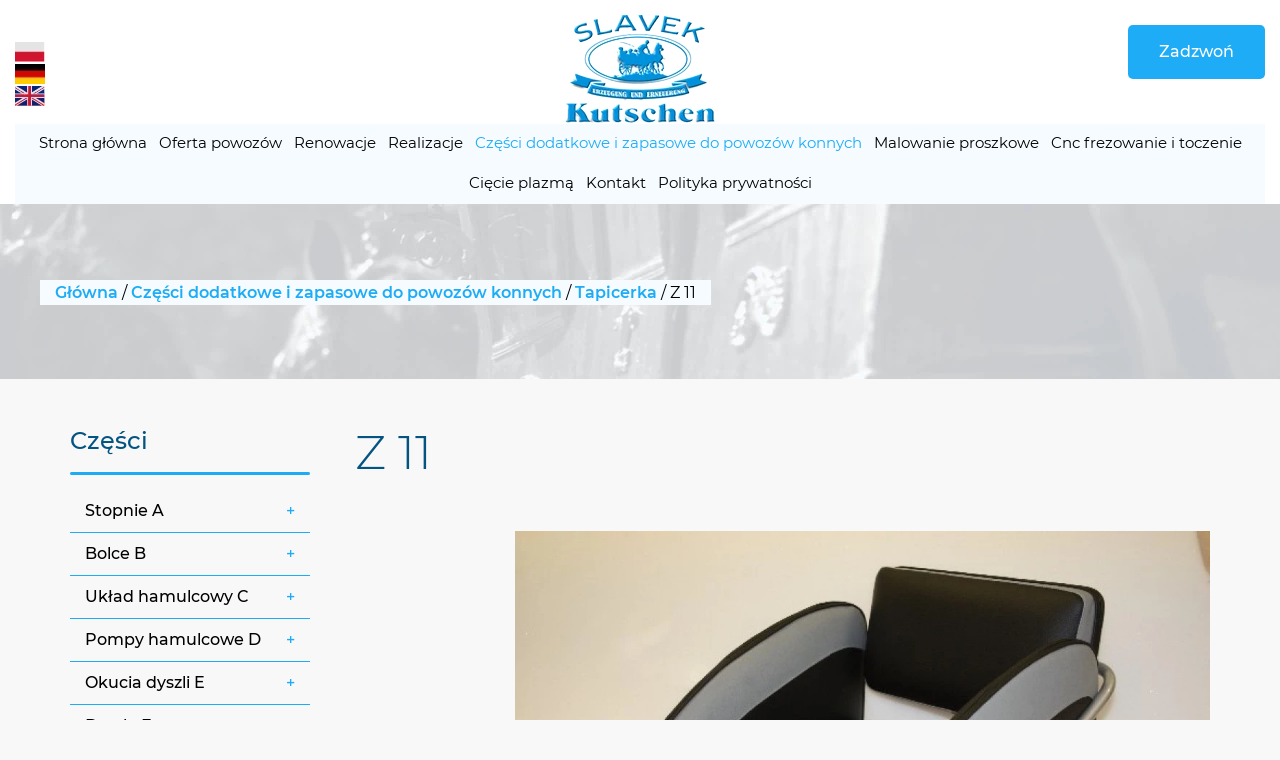

--- FILE ---
content_type: text/html; charset=utf-8
request_url: https://www.slavek.pl/czesci-dodatkowe-i-zapasowe-do-powozow-konnych/tapicerka/199-z-11
body_size: 9142
content:
<!DOCTYPE html>
<html lang="pl-PL" itemscope itemtype="https://schema.org/WebPage">
<head>
<meta http-equiv="X-UA-Compatible" content="IE=edge">
<meta name="viewport" content="width=device-width, initial-scale=1">
<meta name="SKYPE_TOOLBAR" content="SKYPE_TOOLBAR_PARSER_COMPATIBLE">
<meta name="format-detection" content="telephone=no">

<meta charset="utf-8">
	<title>Z 11</title>
	<link href="https://www.slavek.pl/czesci-dodatkowe-i-zapasowe-do-powozow-konnych/tapicerka/199-z-11" rel="canonical">
	<link href="/images/design/favicon.ico" rel="icon" type="image/vnd.microsoft.icon">
	<style>.block452 .mod_djc2catitems {background-color:rgba(255, 255, 255, 0);}.block452 .mod_djc2catitems .mod_djc2catitems_list li > a {font-family:montserrat_mediumregular,Arial,Helvetica,sans-serif;font-size:16px;color:rgba(0, 0, 0, 1);border-radius:0px !important;border-bottom:1px solid rgba(29, 172, 245, 1);background-color:rgba(255, 255, 255, 0);}.block452 .mod_djc2catitems .mod_djc2catitems_list li.active > a,.block452 .mod_djc2catitems .mod_djc2catitems_list li.current > a {color:rgba(29, 172, 245, 1);}.block452 .mod_djc2catitems .mod_djc2catitems_list li:not(.active):hover > a,.block452 .mod_djc2catitems .mod_djc2catitems_list li:not(.active) > a:focus,.block452 .mod_djc2catitems .mod_djc2catitems_list li:not(.current):hover > a,.block452 .mod_djc2catitems .mod_djc2catitems_list li:not(.current) > a:focus {color:rgba(29, 172, 245, 1);}.block452 .navbar-toggle{}.block452 .navbar-toggle:hover,.block452 .navbar-toggle:focus{}.block452 .navbar-toggle .icon-bar{}.block452 ul.sidenav li a[data-toggle]{ width: auto !important;position: absolute;top: 0;right: 0;background: none !important; z-index: 999;border: none !important; }.block452 .mod_djc2catitems .mod_djc2catitems_list li > a.arrow[aria-expanded=false] {color:rgba(29, 172, 245, 1);}.block452 .mod_djc2catitems .mod_djc2catitems_list li > a:hover + a.arrow[aria-expanded=false],.block452 .mod_djc2catitems .mod_djc2catitems_list li > a + a.arrow[aria-expanded=false]:hover {color:rgba(29, 172, 245, 1);}.block452 .mod_djc2catitems .mod_djc2catitems_list li > a.arrow[aria-expanded=true] {color:rgba(29, 172, 245, 1);}.block452 .mod_djc2catitems .mod_djc2catitems_list li > a:hover + a.arrow[aria-expanded=true],.block452 .mod_djc2catitems .mod_djc2catitems_list li > a + a.arrow[aria-expanded=true]:hover {color:rgba(29, 172, 245, 1);}.block452 .mod_djc2catitems .mod_djc2catitems_list > li.deeper-products > ul {}.block452 .mod_djc2catitems .mod_djc2catitems_list > li.deeper-products > ul li > a {font-family:montserratregular,Arial,Helvetica,sans-serif;color:rgba(0, 0, 0, 1);border-radius:0px !important;padding-left:30px;}.block452 .mod_djc2catitems .mod_djc2catitems_list > li.deeper-products > ul li.active > a,.block452 .mod_djc2catitems .mod_djc2catitems_list > li.deeper-products > ul li.current > a {color:rgba(29, 172, 245, 1);}.block452 .mod_djc2catitems .mod_djc2catitems_list > li.deeper-products > ul li:not(.active):hover > a,.block452 .mod_djc2catitems .mod_djc2catitems_list > li.deeper-products > ul li:not(.active) > a:focus,.block452 .mod_djc2catitems .mod_djc2catitems_list > li.deeper-products > ul li:not(.current):hover > a,.block452 .mod_djc2catitems .mod_djc2catitems_list > li.deeper-products > ul li:not(.current) > a:focus {color:rgba(29, 172, 245, 1);}</style>
	<style>.block384 .banner > img,.block384 .banner > .image-edit img {max-width:1920px;width:1920px; left: 50%; margin: 0 0 0 -960px; position: relative; display:block; z-index:-1}</style>
	<style>.block449 .pathwayicon, .block449 .breadcrumbs span:not(:first-of-type) { position: relative; }.block449 .pathwayicon span { position: absolute; visibility: hidden; }</style>
	<style>.block449 .breadcrumbs .divider {}.block449 .breadcrumbs .active {}</style>

	
	
	
	
	
	
	
	
	
	
	
	
	
	
	
	
	
	
	
	
	
	<meta property="og:title" content="Z 11">
	<meta property="og:url" content="https://www.slavek.pl/czesci-dodatkowe-i-zapasowe-do-powozow-konnych/tapicerka/199-z-11">
	<meta property="og:image" content="https://www.slavek.pl/media/djcatalog2/images/item/1/z-11_f.webp">
	<meta property="og:image:width" content="640">
	<meta property="og:image:height" content="427">
	<meta property="twitter:card" content="summary">
	<meta property="twitter:title" content="Z 11">
	<meta property="twitter:image:src" content="https://www.slavek.pl/media/djcatalog2/images/item/1/z-11_f.webp">
	<meta property="twitter:image:width" content="640">
	<meta property="twitter:image:height" content="427">
	<link rel="preload stylesheet" as="style" href="/cache/aafbc150e1eff4ed05e3e13ee0d17038.css" fetchpriority="high">
	<link rel="preload stylesheet" as="style" media="screen and (min-width: 768px)" href="/cache/desktop.css" fetchpriority="low">
	<link rel="alternate" href="https://www.slavek.pl/czesci-dodatkowe-i-zapasowe-do-powozow-konnych/tapicerka/199-z-11" hreflang="pl">
	<link rel="alternate" href="https://www.slavek.pl/czesci-dodatkowe-i-zapasowe-do-powozow-konnych/tapicerka/199-z-11" hreflang="x-default">
	<link rel="alternate" href="https://www.slavek.pl/de/zusatz-und-ersatzteile/polster/199-z-11" hreflang="de">
	<link rel="alternate" href="https://www.slavek.pl/en/parts/upholstery/199-z-11" hreflang="en">





</head>
      <body class="body-xl page light  lang-pl" data-itemid="1168">


        <div id="wrapper">
            <div id="container">
                <header>
                                                <div class="center" data-center="1">
                    </div>
			        <div class="block113 header">

			
            <div class="col-xs-12">

								                <div class="inner row">
																										<div class="section113" data-position="sekcja-header-a" data-sid="113" data-parent="1">
<div class="clearfix"></div>
			        <div class="block357 ">

			
            <div class="col-xs-12 col-sm-6 col-md-4">

								                <div class="inner">
																										<div class="section357" data-position="sekcja-header-a-lang-search" data-sid="357" data-parent="1">
<div class="clearfix"></div>
			        <div class="block112  lang">

			
            <div class="col-xs-12 col-sm-1">

								                <div class="inner row">
																										


<div class="mod-languages lang ">

    


<ul class="lang-inline">
                        <li class="lang-active" dir="ltr">
                                    <a href="/czesci-dodatkowe-i-zapasowe-do-powozow-konnych/tapicerka/199-z-11">
                                                    <img title="Polski (PL)" src="/images/design/flags/custom/pl.webp" alt="Polski (PL)">                                                                    </a>
                            </li>
        
                        <li class="" dir="ltr">
                                    <a href="/de/zusatz-und-ersatzteile/polster/199-z-11">
                                                    <img title="Deutsch (Deutschland)" src="/images/design/flags/custom/de_de.webp" alt="Deutsch (Deutschland)">                                                                    </a>
                            </li>
        
                        <li class="" dir="ltr">
                                    <a href="/en/parts/upholstery/199-z-11">
                                                    <img title="English (UK)" src="/images/design/flags/custom/en_gb.webp" alt="English (UK)">                                                                    </a>
                            </li>
        
    </ul>

</div>
<div class="clearfix"></div>																		                    </div>
																				                    <div class="clearfix"></div>
                </div>
			                        </div>
			<div class="clearfix"></div>
</div>																		                    </div>
																				                    <div class="clearfix"></div>
                </div>
			                        </div>
			
			        <div class="block110 ">

			
            <div class="col-xs-12 col-lg-4 hidden-xs hidden-sm hidden-md">

								                <div class="inner text-center">
																										
<a href="https://www.slavek.pl/" class="logo">
    <img src="/images/design/logo.webp" alt="Slavek Kutschen">
</a>																		                    </div>
																				                    <div class="clearfix"></div>
                </div>
			                        </div>
			
			        <div class="block114 ">

			
            <div class="col-xs-12 col-sm-12 col-md-12 col-lg-4">

								                <div class="inner text-right-xl text-right-lg text-center-md text-center-sm text-center-xs">
																										
	<div class="row"><div class="col-md-12"><p><a class="btn" href="tel:+48607667636">Zadzwoń</a></p></div></div>
																		                    </div>
																				                    <div class="clearfix"></div>
                </div>
			                        </div>
			
			        <div class="block106  align-right align-center-xs align-center-sm align-center-md align-center-lg align-center-xl">

			
            <div class="col-xs-12">

								                <div class="inner text-center">
																										          <nav class="navbar navbar-default navbar-custom">
              <div class="navbar-header">
                  <div class="visible-md visible-sm visible-xs">
<a href="https://www.slavek.pl/" class="logo">
    <img src="/images/design/logo.webp" alt="Slavek Kutschen">
</a>
</div>                <button type="button" class="navbar-toggle collapsed" data-toggle="collapse" data-target="#navbar-collapse-106" aria-expanded="false"><span class="sr-only">Toggle navigation</span> <span class="icon-bar"></span> <span class="icon-bar"></span> <span class="icon-bar"></span></button>
              </div>
              <div class="collapse navbar-collapse" id="navbar-collapse-106">
                <ul class="nav navbar-nav menu">
<li class="item-101">
<a href="/">Strona główna</a>
</li>
<li class="item-632 dropdown parent">
<a href="/oferta-powozow">Oferta powozów</a>
            <a class="dropdown-toggle" href="#" data-toggle="dropdown" role="button" aria-haspopup="true" aria-expanded="false"> <span class="caret"></span></a><ul class="dropdown-menu">
<li class="item-641">
<a href="/oferta-powozow/dla-duzych-koni">Dla dużych koni</a>
</li>
<li class="item-644">
<a href="/oferta-powozow/dla-malych-koni">Dla małych koni</a>
</li>
<li class="item-645">
<a href="/oferta-powozow/powozy-spacerowe-z-dachem">Powozy spacerowe z dachem</a>
</li>
<li class="item-646">
<a href="/oferta-powozow/powozy-drewniane">Powozy drewniane</a>
</li>
<li class="item-647">
<a href="/oferta-powozow/gig-sulky">Gig sulky</a>
</li>
<li class="item-648">
<a href="/oferta-powozow/wozy-specjalne-dla-osob-niepelnosprawnych">Wozy specjalne / dla osób niepełnosprawnych</a>
</li>
<li class="item-1144">
<a href="/oferta-powozow/sanie">Sanie</a>
</li>
</ul>
</li>
<li class="item-565">
<a href="/renowacje">Renowacje</a>
</li>
<li class="item-566">
<a href="/realizacje">Realizacje</a>
</li>
<li class="item-1143 active dropdown parent">
<a href="/czesci-dodatkowe-i-zapasowe-do-powozow-konnych">Części dodatkowe i zapasowe do powozów konnych</a>
            <a class="dropdown-toggle" href="#" data-toggle="dropdown" role="button" aria-haspopup="true" aria-expanded="false"> <span class="caret"></span></a><ul class="dropdown-menu">
<li class="item-1145">
<a href="/czesci-dodatkowe-i-zapasowe-do-powozow-konnych/stopnie">Stopnie</a>
</li>
<li class="item-1148">
<a href="/czesci-dodatkowe-i-zapasowe-do-powozow-konnych/bolce">Bolce</a>
</li>
<li class="item-1149">
<a href="/czesci-dodatkowe-i-zapasowe-do-powozow-konnych/uklad-hamulcowy">Układ hamulcowy</a>
</li>
<li class="item-1150">
<a href="/czesci-dodatkowe-i-zapasowe-do-powozow-konnych/pompy-hamulcowe">Pompy hamulcowe</a>
</li>
<li class="item-1151">
<a href="/czesci-dodatkowe-i-zapasowe-do-powozow-konnych/okucia-dyszli">Okucia dyszli</a>
</li>
<li class="item-1152">
<a href="/czesci-dodatkowe-i-zapasowe-do-powozow-konnych/dyszle">Dyszle</a>
</li>
<li class="item-1153">
<a href="/czesci-dodatkowe-i-zapasowe-do-powozow-konnych/dogi">Dogi</a>
</li>
<li class="item-1154">
<a href="/czesci-dodatkowe-i-zapasowe-do-powozow-konnych/hamulec-kranz">Hamulec kranz</a>
</li>
<li class="item-1155">
<a href="/czesci-dodatkowe-i-zapasowe-do-powozow-konnych/resory">Resory</a>
</li>
<li class="item-1156">
<a href="/czesci-dodatkowe-i-zapasowe-do-powozow-konnych/czesci-gumowe">Części gumowe</a>
</li>
<li class="item-1157">
<a href="/czesci-dodatkowe-i-zapasowe-do-powozow-konnych/pokretla">Pokrętła</a>
</li>
<li class="item-1158">
<a href="/czesci-dodatkowe-i-zapasowe-do-powozow-konnych/elementy-drewniane">Elementy drewniane</a>
</li>
<li class="item-1159">
<a href="/czesci-dodatkowe-i-zapasowe-do-powozow-konnych/elementy-zlaczne-i-ozdobne">Elementy złączne i ozdobne</a>
</li>
<li class="item-1160">
<a href="/czesci-dodatkowe-i-zapasowe-do-powozow-konnych/blotniki">Błotniki</a>
</li>
<li class="item-1161">
<a href="/czesci-dodatkowe-i-zapasowe-do-powozow-konnych/uchwyty-lamp">Uchwyty lamp</a>
</li>
<li class="item-1162">
<a href="/czesci-dodatkowe-i-zapasowe-do-powozow-konnych/dyszulki">Dyszułki</a>
</li>
<li class="item-1163">
<a href="/czesci-dodatkowe-i-zapasowe-do-powozow-konnych/okucia-dyszulek">Okucia dyszułek</a>
</li>
<li class="item-1164">
<a href="/czesci-dodatkowe-i-zapasowe-do-powozow-konnych/okucia-karawanu">Okucia karawanu</a>
</li>
<li class="item-1165">
<a href="/czesci-dodatkowe-i-zapasowe-do-powozow-konnych/poduszki-powietrzne">Poduszki powietrzne</a>
</li>
<li class="item-1166">
<a href="/czesci-dodatkowe-i-zapasowe-do-powozow-konnych/barczyki">Barczyki</a>
</li>
<li class="item-1167">
<a href="/czesci-dodatkowe-i-zapasowe-do-powozow-konnych/uchwyty-bata">Uchwyty bata</a>
</li>
<li class="item-1168 current active">
<a href="/czesci-dodatkowe-i-zapasowe-do-powozow-konnych/tapicerka">Tapicerka</a>
</li>
<li class="item-1169">
<a href="/czesci-dodatkowe-i-zapasowe-do-powozow-konnych/ryfki-i-kapsle">Ryfki i kapsle</a>
</li>
<li class="item-1170">
<a href="/czesci-dodatkowe-i-zapasowe-do-powozow-konnych/klamki">Klamki</a>
</li>
<li class="item-1171">
<a href="/czesci-dodatkowe-i-zapasowe-do-powozow-konnych/uchwyty-ozdobne">Uchwyty ozdobne</a>
</li>
</ul>
</li>
<li class="item-1142">
<a href="/malowanie-proszkowe">Malowanie proszkowe</a>
</li>
<li class="item-1146">
<a href="/cnc-frezowanie-i-toczenie">Cnc frezowanie i toczenie</a>
</li>
<li class="item-1147">
<a href="/ciecie-plazma">Cięcie plazmą</a>
</li>
<li class="item-653">
<a href="/kontakt">Kontakt</a>
</li>
<li class="item-340">
<a href="/polityka-prywatnosci">Polityka prywatności</a>
</li>
</ul>
</div>
</nav>
																		                    </div>
																				                    <div class="clearfix"></div>
                </div>
			                        </div>
			<div class="clearfix"></div>
</div>																		                    </div>
																				                    <div class="clearfix"></div>
                </div>
			                        </div>
			<div class="clearfix"></div>
<div class="center"></div>
			        <div class="block384 ">

			
            <div class="col-xs-12">

								                <div class="inner row">
																										
<div class="banner">
<div class="inner">
<div class="center">
<div class="col-xs-12 title">
</div>
</div>
			        <div class="block449 ">

			
            <div class="col-xs-12">

								                <div class="inner row">
																								                    <div class="center">
												
<div class="breadcrumbs " itemscope itemtype="https://schema.org/BreadcrumbList">
    
    <span itemprop="itemListElement" itemscope itemtype="https://schema.org/ListItem"><a itemprop="item" href="/" class="pathwayicon">Główna<span itemprop="name">Główna</span></a><meta itemprop="position" content="1"></span><span class="divider"> / </span><span itemprop="itemListElement" itemscope itemtype="https://schema.org/ListItem"><a itemprop="item" href="/czesci-dodatkowe-i-zapasowe-do-powozow-konnych" class="pathway"><span itemprop="name">Części dodatkowe i zapasowe do powozów konnych</span></a><meta itemprop="position" content="2"></span><span class="divider"> / </span><span itemprop="itemListElement" itemscope itemtype="https://schema.org/ListItem"><a itemprop="item" href="/czesci-dodatkowe-i-zapasowe-do-powozow-konnych/tapicerka" class="pathway"><span itemprop="name">Tapicerka</span></a><meta itemprop="position" content="3"></span><span class="divider"> / </span><span class="breadcrumbs_last" itemprop="name">Z 11</span>
</div>
						<div class="clearfix"></div>
</div>												                    </div>
																				                    <div class="clearfix"></div>
                </div>
			                        </div>
			<div class="clearfix"></div>
<div class="center"></div>
<div class="clearfix"></div>
</div>
<img src="https://www.slavek.pl/images/design/baner.webp" alt="stara bryczka z koniem ">
</div>


																		                    </div>
																				                    <div class="clearfix"></div>
                </div>
			                        </div>
			<div class="clearfix"></div>
<div class="center">
                    <div class="clearfix"></div>
                </div>
                                </header>
                <div id="main"> 
                    <div class="center">                    <div id="system-message-container">
	</div>


                                          <div class="left col-xs-12 col-md-3">
                                            
			        <div class="block452 ">

			
            <div class="col-xs-12">

								                <div class="inner">
										<p>Części</p>																<div class="mod_djc2catitems">
<ul class="nav menu mod_djc2catitems_list sidenav showarrow">
<li class="col-xs-12 djc_catid-13 level0 parent-products deeper-products">
<a href="/czesci-dodatkowe-i-zapasowe-do-powozow-konnych/stopnie">Stopnie A</a><ul class="menu nav nav-child">
<li class="product"><a href="/czesci-dodatkowe-i-zapasowe-do-powozow-konnych/stopnie/18-a-01">A 01</a></li>
<li class="product"><a href="/czesci-dodatkowe-i-zapasowe-do-powozow-konnych/stopnie/19-a-02">A 02</a></li>
<li class="product"><a href="/czesci-dodatkowe-i-zapasowe-do-powozow-konnych/stopnie/20-a-03">A 03</a></li>
<li class="product"><a href="/czesci-dodatkowe-i-zapasowe-do-powozow-konnych/stopnie/21-a-04">A 04</a></li>
<li class="product"><a href="/czesci-dodatkowe-i-zapasowe-do-powozow-konnych/stopnie/22-a-05">A 05</a></li>
</ul>
</li>
<li class="col-xs-12 djc_catid-14 level0 parent-products deeper-products">
<a href="/czesci-dodatkowe-i-zapasowe-do-powozow-konnych/bolce">Bolce B</a><ul class="menu nav nav-child">
<li class="product"><a href="/czesci-dodatkowe-i-zapasowe-do-powozow-konnych/bolce/23-b-01">B 01</a></li>
<li class="product"><a href="/czesci-dodatkowe-i-zapasowe-do-powozow-konnych/bolce/24-b-02">B 02</a></li>
<li class="product"><a href="/czesci-dodatkowe-i-zapasowe-do-powozow-konnych/bolce/25-b-03">B 03</a></li>
</ul>
</li>
<li class="col-xs-12 djc_catid-15 level0 parent-products deeper-products">
<a href="/czesci-dodatkowe-i-zapasowe-do-powozow-konnych/uklad-hamulcowy">Układ hamulcowy C</a><ul class="menu nav nav-child">
<li class="product"><a href="/czesci-dodatkowe-i-zapasowe-do-powozow-konnych/uklad-hamulcowy/26-c-01">C 01</a></li>
<li class="product"><a href="/czesci-dodatkowe-i-zapasowe-do-powozow-konnych/uklad-hamulcowy/27-c-02">C 02</a></li>
<li class="product"><a href="/czesci-dodatkowe-i-zapasowe-do-powozow-konnych/uklad-hamulcowy/28-c-03">C 03</a></li>
<li class="product"><a href="/czesci-dodatkowe-i-zapasowe-do-powozow-konnych/uklad-hamulcowy/29-c-04">C 04</a></li>
<li class="product"><a href="/czesci-dodatkowe-i-zapasowe-do-powozow-konnych/uklad-hamulcowy/30-c-05">C 05</a></li>
<li class="product"><a href="/czesci-dodatkowe-i-zapasowe-do-powozow-konnych/uklad-hamulcowy/31-c-06">C 06</a></li>
<li class="product"><a href="/czesci-dodatkowe-i-zapasowe-do-powozow-konnych/uklad-hamulcowy/32-c-07">C 07</a></li>
<li class="product"><a href="/czesci-dodatkowe-i-zapasowe-do-powozow-konnych/uklad-hamulcowy/33-c-08">C 08</a></li>
<li class="product"><a href="/czesci-dodatkowe-i-zapasowe-do-powozow-konnych/uklad-hamulcowy/34-c-09">C 09</a></li>
<li class="product"><a href="/czesci-dodatkowe-i-zapasowe-do-powozow-konnych/uklad-hamulcowy/35-c-10">C 10</a></li>
<li class="product"><a href="/czesci-dodatkowe-i-zapasowe-do-powozow-konnych/uklad-hamulcowy/36-c-11">C 11</a></li>
<li class="product"><a href="/czesci-dodatkowe-i-zapasowe-do-powozow-konnych/uklad-hamulcowy/37-c-12">C 12</a></li>
<li class="product"><a href="/czesci-dodatkowe-i-zapasowe-do-powozow-konnych/uklad-hamulcowy/38-c-13">C 13</a></li>
<li class="product"><a href="/czesci-dodatkowe-i-zapasowe-do-powozow-konnych/uklad-hamulcowy/39-c-14">C 14</a></li>
<li class="product"><a href="/czesci-dodatkowe-i-zapasowe-do-powozow-konnych/uklad-hamulcowy/40-c-15">C 15</a></li>
<li class="product"><a href="/czesci-dodatkowe-i-zapasowe-do-powozow-konnych/uklad-hamulcowy/41-c-16">C 16</a></li>
<li class="product"><a href="/czesci-dodatkowe-i-zapasowe-do-powozow-konnych/uklad-hamulcowy/42-c-17">C 17</a></li>
<li class="product"><a href="/czesci-dodatkowe-i-zapasowe-do-powozow-konnych/uklad-hamulcowy/43-c-18">C 18</a></li>
<li class="product"><a href="/czesci-dodatkowe-i-zapasowe-do-powozow-konnych/uklad-hamulcowy/44-c-19">C 19</a></li>
<li class="product"><a href="/czesci-dodatkowe-i-zapasowe-do-powozow-konnych/uklad-hamulcowy/45-c-20">C 20</a></li>
<li class="product"><a href="/czesci-dodatkowe-i-zapasowe-do-powozow-konnych/uklad-hamulcowy/46-c-21">C 21</a></li>
<li class="product"><a href="/czesci-dodatkowe-i-zapasowe-do-powozow-konnych/uklad-hamulcowy/47-c-22">C 22</a></li>
<li class="product"><a href="/czesci-dodatkowe-i-zapasowe-do-powozow-konnych/uklad-hamulcowy/48-c-23">C 23</a></li>
<li class="product"><a href="/czesci-dodatkowe-i-zapasowe-do-powozow-konnych/uklad-hamulcowy/49-c-24">C 24</a></li>
<li class="product"><a href="/czesci-dodatkowe-i-zapasowe-do-powozow-konnych/uklad-hamulcowy/50-c-25">C 25</a></li>
<li class="product"><a href="/czesci-dodatkowe-i-zapasowe-do-powozow-konnych/uklad-hamulcowy/51-c-26">C 26</a></li>
<li class="product"><a href="/czesci-dodatkowe-i-zapasowe-do-powozow-konnych/uklad-hamulcowy/52-c-27">C 27</a></li>
<li class="product"><a href="/czesci-dodatkowe-i-zapasowe-do-powozow-konnych/uklad-hamulcowy/53-c-29">C 29</a></li>
<li class="product"><a href="/czesci-dodatkowe-i-zapasowe-do-powozow-konnych/uklad-hamulcowy/54-c-30">C 30</a></li>
</ul>
</li>
<li class="col-xs-12 djc_catid-16 level0 parent-products deeper-products">
<a href="/czesci-dodatkowe-i-zapasowe-do-powozow-konnych/pompy-hamulcowe">Pompy hamulcowe D</a><ul class="menu nav nav-child">
<li class="product"><a href="/czesci-dodatkowe-i-zapasowe-do-powozow-konnych/pompy-hamulcowe/55-d-01">D 01</a></li>
<li class="product"><a href="/czesci-dodatkowe-i-zapasowe-do-powozow-konnych/pompy-hamulcowe/56-d-02">D 02</a></li>
<li class="product"><a href="/czesci-dodatkowe-i-zapasowe-do-powozow-konnych/pompy-hamulcowe/57-d-03">D 03</a></li>
</ul>
</li>
<li class="col-xs-12 djc_catid-17 level0 parent-products deeper-products">
<a href="/czesci-dodatkowe-i-zapasowe-do-powozow-konnych/okucia-dyszli">Okucia dyszli E</a><ul class="menu nav nav-child">
<li class="product"><a href="/czesci-dodatkowe-i-zapasowe-do-powozow-konnych/okucia-dyszli/58-e-01">E 01</a></li>
<li class="product"><a href="/czesci-dodatkowe-i-zapasowe-do-powozow-konnych/okucia-dyszli/59-e-02">E 02</a></li>
<li class="product"><a href="/czesci-dodatkowe-i-zapasowe-do-powozow-konnych/okucia-dyszli/60-e-03">E 03</a></li>
<li class="product"><a href="/czesci-dodatkowe-i-zapasowe-do-powozow-konnych/okucia-dyszli/61-e-04">E 04</a></li>
</ul>
</li>
<li class="col-xs-12 djc_catid-18 level0 parent-products deeper-products">
<a href="/czesci-dodatkowe-i-zapasowe-do-powozow-konnych/dyszle">Dyszle F</a><ul class="menu nav nav-child">
<li class="product"><a href="/czesci-dodatkowe-i-zapasowe-do-powozow-konnych/dyszle/62-f-01">F 01</a></li>
<li class="product"><a href="/czesci-dodatkowe-i-zapasowe-do-powozow-konnych/dyszle/63-f-02">F 02</a></li>
</ul>
</li>
<li class="col-xs-12 djc_catid-19 level0 parent-products deeper-products">
<a href="/czesci-dodatkowe-i-zapasowe-do-powozow-konnych/dogi">Dogi G</a><ul class="menu nav nav-child">
<li class="product"><a href="/czesci-dodatkowe-i-zapasowe-do-powozow-konnych/dogi/64-g-01">G 01</a></li>
<li class="product"><a href="/czesci-dodatkowe-i-zapasowe-do-powozow-konnych/dogi/65-g-02">G 02</a></li>
<li class="product"><a href="/czesci-dodatkowe-i-zapasowe-do-powozow-konnych/dogi/66-g-03">G 03</a></li>
<li class="product"><a href="/czesci-dodatkowe-i-zapasowe-do-powozow-konnych/dogi/67-g-04">G 04</a></li>
<li class="product"><a href="/czesci-dodatkowe-i-zapasowe-do-powozow-konnych/dogi/68-g-05">G 05</a></li>
</ul>
</li>
<li class="col-xs-12 djc_catid-20 level0 parent-products deeper-products">
<a href="/czesci-dodatkowe-i-zapasowe-do-powozow-konnych/hamulec-kranz">Hamulec kranz H</a><ul class="menu nav nav-child">
<li class="product"><a href="/czesci-dodatkowe-i-zapasowe-do-powozow-konnych/hamulec-kranz/69-h-01">H 01</a></li>
<li class="product"><a href="/czesci-dodatkowe-i-zapasowe-do-powozow-konnych/hamulec-kranz/70-h-02">H 02</a></li>
</ul>
</li>
<li class="col-xs-12 djc_catid-21 level0 parent-products deeper-products">
<a href="/czesci-dodatkowe-i-zapasowe-do-powozow-konnych/resory">Resory J</a><ul class="menu nav nav-child">
<li class="product"><a href="/czesci-dodatkowe-i-zapasowe-do-powozow-konnych/resory/71-j-01">J 01</a></li>
<li class="product"><a href="/czesci-dodatkowe-i-zapasowe-do-powozow-konnych/resory/72-j-02">J 02</a></li>
<li class="product"><a href="/czesci-dodatkowe-i-zapasowe-do-powozow-konnych/resory/73-j-03">J 03</a></li>
<li class="product"><a href="/czesci-dodatkowe-i-zapasowe-do-powozow-konnych/resory/74-j-04">J 04</a></li>
<li class="product"><a href="/czesci-dodatkowe-i-zapasowe-do-powozow-konnych/resory/75-j-05">J 05</a></li>
<li class="product"><a href="/czesci-dodatkowe-i-zapasowe-do-powozow-konnych/resory/76-j-06">J 06</a></li>
<li class="product"><a href="/czesci-dodatkowe-i-zapasowe-do-powozow-konnych/resory/77-j-07">J 07</a></li>
<li class="product"><a href="/czesci-dodatkowe-i-zapasowe-do-powozow-konnych/resory/78-j-08">J 08</a></li>
<li class="product"><a href="/czesci-dodatkowe-i-zapasowe-do-powozow-konnych/resory/79-j-09">J 09</a></li>
<li class="product"><a href="/czesci-dodatkowe-i-zapasowe-do-powozow-konnych/resory/80-j-10">J 10</a></li>
<li class="product"><a href="/czesci-dodatkowe-i-zapasowe-do-powozow-konnych/resory/81-j-11">J 11</a></li>
</ul>
</li>
<li class="col-xs-12 djc_catid-22 level0 parent-products deeper-products">
<a href="/czesci-dodatkowe-i-zapasowe-do-powozow-konnych/czesci-gumowe">Części gumowe K</a><ul class="menu nav nav-child">
<li class="product"><a href="/czesci-dodatkowe-i-zapasowe-do-powozow-konnych/czesci-gumowe/82-k-01">K 01</a></li>
<li class="product"><a href="/czesci-dodatkowe-i-zapasowe-do-powozow-konnych/czesci-gumowe/83-k-02">K 02</a></li>
<li class="product"><a href="/czesci-dodatkowe-i-zapasowe-do-powozow-konnych/czesci-gumowe/84-k-03">K 03</a></li>
<li class="product"><a href="/czesci-dodatkowe-i-zapasowe-do-powozow-konnych/czesci-gumowe/85-k-04">K 04</a></li>
<li class="product"><a href="/czesci-dodatkowe-i-zapasowe-do-powozow-konnych/czesci-gumowe/86-k-05">K 05</a></li>
<li class="product"><a href="/czesci-dodatkowe-i-zapasowe-do-powozow-konnych/czesci-gumowe/87-k-06">K 06</a></li>
<li class="product"><a href="/czesci-dodatkowe-i-zapasowe-do-powozow-konnych/czesci-gumowe/88-k-07">K 07</a></li>
<li class="product"><a href="/czesci-dodatkowe-i-zapasowe-do-powozow-konnych/czesci-gumowe/89-k-08">K 08</a></li>
<li class="product"><a href="/czesci-dodatkowe-i-zapasowe-do-powozow-konnych/czesci-gumowe/90-k-09">K 09</a></li>
<li class="product"><a href="/czesci-dodatkowe-i-zapasowe-do-powozow-konnych/czesci-gumowe/91-k-10">K 10</a></li>
</ul>
</li>
<li class="col-xs-12 djc_catid-23 level0 parent-products deeper-products">
<a href="/czesci-dodatkowe-i-zapasowe-do-powozow-konnych/pokretla">Pokrętła L</a><ul class="menu nav nav-child">
<li class="product"><a href="/czesci-dodatkowe-i-zapasowe-do-powozow-konnych/pokretla/92-l-01">L 01</a></li>
<li class="product"><a href="/czesci-dodatkowe-i-zapasowe-do-powozow-konnych/pokretla/93-l-02">L 02</a></li>
</ul>
</li>
<li class="col-xs-12 djc_catid-24 level0 parent-products deeper-products">
<a href="/czesci-dodatkowe-i-zapasowe-do-powozow-konnych/elementy-drewniane">Elementy drewniane M W</a><ul class="menu nav nav-child">
<li class="product"><a href="/czesci-dodatkowe-i-zapasowe-do-powozow-konnych/elementy-drewniane/94-holztrue-offen">HOLZTRUE OFFEN</a></li>
<li class="product"><a href="/czesci-dodatkowe-i-zapasowe-do-powozow-konnych/elementy-drewniane/95-m-01">M 01</a></li>
<li class="product"><a href="/czesci-dodatkowe-i-zapasowe-do-powozow-konnych/elementy-drewniane/96-m-02">M 02</a></li>
<li class="product"><a href="/czesci-dodatkowe-i-zapasowe-do-powozow-konnych/elementy-drewniane/97-m-03">M 03</a></li>
<li class="product"><a href="/czesci-dodatkowe-i-zapasowe-do-powozow-konnych/elementy-drewniane/98-m-04">M 04</a></li>
<li class="product"><a href="/czesci-dodatkowe-i-zapasowe-do-powozow-konnych/elementy-drewniane/99-w-01">W 01</a></li>
<li class="product"><a href="/czesci-dodatkowe-i-zapasowe-do-powozow-konnych/elementy-drewniane/100-w-02">W 02</a></li>
<li class="product"><a href="/czesci-dodatkowe-i-zapasowe-do-powozow-konnych/elementy-drewniane/101-w-03">W 03</a></li>
<li class="product"><a href="/czesci-dodatkowe-i-zapasowe-do-powozow-konnych/elementy-drewniane/102-w-04">W 04</a></li>
<li class="product"><a href="/czesci-dodatkowe-i-zapasowe-do-powozow-konnych/elementy-drewniane/103-w-05">W 05</a></li>
<li class="product"><a href="/czesci-dodatkowe-i-zapasowe-do-powozow-konnych/elementy-drewniane/104-w-06">W 06</a></li>
</ul>
</li>
<li class="col-xs-12 djc_catid-25 level0 parent-products deeper-products">
<a href="/czesci-dodatkowe-i-zapasowe-do-powozow-konnych/elementy-zlaczne-i-ozdobne">Elementy złączne i&nbsp;ozdobne N</a><ul class="menu nav nav-child">
<li class="product"><a href="/czesci-dodatkowe-i-zapasowe-do-powozow-konnych/elementy-zlaczne-i-ozdobne/105-n-01">N 01</a></li>
<li class="product"><a href="/czesci-dodatkowe-i-zapasowe-do-powozow-konnych/elementy-zlaczne-i-ozdobne/106-n-02">N 02</a></li>
<li class="product"><a href="/czesci-dodatkowe-i-zapasowe-do-powozow-konnych/elementy-zlaczne-i-ozdobne/107-n-03">N 03</a></li>
<li class="product"><a href="/czesci-dodatkowe-i-zapasowe-do-powozow-konnych/elementy-zlaczne-i-ozdobne/108-n-04">N 04</a></li>
<li class="product"><a href="/czesci-dodatkowe-i-zapasowe-do-powozow-konnych/elementy-zlaczne-i-ozdobne/109-n-05">N 05</a></li>
<li class="product"><a href="/czesci-dodatkowe-i-zapasowe-do-powozow-konnych/elementy-zlaczne-i-ozdobne/110-n-06">N 06</a></li>
<li class="product"><a href="/czesci-dodatkowe-i-zapasowe-do-powozow-konnych/elementy-zlaczne-i-ozdobne/111-n-07">N 07</a></li>
<li class="product"><a href="/czesci-dodatkowe-i-zapasowe-do-powozow-konnych/elementy-zlaczne-i-ozdobne/112-n-08">N 08</a></li>
<li class="product"><a href="/czesci-dodatkowe-i-zapasowe-do-powozow-konnych/elementy-zlaczne-i-ozdobne/113-n-09">N 09</a></li>
<li class="product"><a href="/czesci-dodatkowe-i-zapasowe-do-powozow-konnych/elementy-zlaczne-i-ozdobne/114-n-11">N 11</a></li>
<li class="product"><a href="/czesci-dodatkowe-i-zapasowe-do-powozow-konnych/elementy-zlaczne-i-ozdobne/115-n-12">N 12</a></li>
<li class="product"><a href="/czesci-dodatkowe-i-zapasowe-do-powozow-konnych/elementy-zlaczne-i-ozdobne/116-n-13">N 13</a></li>
<li class="product"><a href="/czesci-dodatkowe-i-zapasowe-do-powozow-konnych/elementy-zlaczne-i-ozdobne/117-n-14">N 14</a></li>
<li class="product"><a href="/czesci-dodatkowe-i-zapasowe-do-powozow-konnych/elementy-zlaczne-i-ozdobne/118-n-15">N 15</a></li>
<li class="product"><a href="/czesci-dodatkowe-i-zapasowe-do-powozow-konnych/elementy-zlaczne-i-ozdobne/119-n-16">N 16</a></li>
<li class="product"><a href="/czesci-dodatkowe-i-zapasowe-do-powozow-konnych/elementy-zlaczne-i-ozdobne/120-n-17">N 17</a></li>
<li class="product"><a href="/czesci-dodatkowe-i-zapasowe-do-powozow-konnych/elementy-zlaczne-i-ozdobne/121-n-18">N 18</a></li>
<li class="product"><a href="/czesci-dodatkowe-i-zapasowe-do-powozow-konnych/elementy-zlaczne-i-ozdobne/122-n-19">N 19</a></li>
<li class="product"><a href="/czesci-dodatkowe-i-zapasowe-do-powozow-konnych/elementy-zlaczne-i-ozdobne/123-n-20">N 20</a></li>
<li class="product"><a href="/czesci-dodatkowe-i-zapasowe-do-powozow-konnych/elementy-zlaczne-i-ozdobne/124-n-21">N 21</a></li>
</ul>
</li>
<li class="col-xs-12 djc_catid-26 level0 parent-products deeper-products">
<a href="/czesci-dodatkowe-i-zapasowe-do-powozow-konnych/blotniki">Błotniki O</a><ul class="menu nav nav-child">
<li class="product"><a href="/czesci-dodatkowe-i-zapasowe-do-powozow-konnych/blotniki/125-o-01">O 01</a></li>
<li class="product"><a href="/czesci-dodatkowe-i-zapasowe-do-powozow-konnych/blotniki/126-o-02">O 02</a></li>
<li class="product"><a href="/czesci-dodatkowe-i-zapasowe-do-powozow-konnych/blotniki/127-o-03">O 03</a></li>
</ul>
</li>
<li class="col-xs-12 djc_catid-27 level0 parent-products deeper-products">
<a href="/czesci-dodatkowe-i-zapasowe-do-powozow-konnych/uchwyty-lamp">Uchwyty lamp P</a><ul class="menu nav nav-child">
<li class="product"><a href="/czesci-dodatkowe-i-zapasowe-do-powozow-konnych/uchwyty-lamp/128-p-01">P 01</a></li>
<li class="product"><a href="/czesci-dodatkowe-i-zapasowe-do-powozow-konnych/uchwyty-lamp/129-p-02">P 02</a></li>
<li class="product"><a href="/czesci-dodatkowe-i-zapasowe-do-powozow-konnych/uchwyty-lamp/130-p-03">P 03</a></li>
<li class="product"><a href="/czesci-dodatkowe-i-zapasowe-do-powozow-konnych/uchwyty-lamp/131-p-04">P 04</a></li>
</ul>
</li>
<li class="col-xs-12 djc_catid-28 level0 parent-products deeper-products">
<a href="/czesci-dodatkowe-i-zapasowe-do-powozow-konnych/dyszulki">Dyszułki R</a><ul class="menu nav nav-child">
<li class="product"><a href="/czesci-dodatkowe-i-zapasowe-do-powozow-konnych/dyszulki/132-r-01">R 01</a></li>
<li class="product"><a href="/czesci-dodatkowe-i-zapasowe-do-powozow-konnych/dyszulki/133-r-02">R 02</a></li>
<li class="product"><a href="/czesci-dodatkowe-i-zapasowe-do-powozow-konnych/dyszulki/134-r-02a">R 02a</a></li>
<li class="product"><a href="/czesci-dodatkowe-i-zapasowe-do-powozow-konnych/dyszulki/135-r-03">R 03</a></li>
<li class="product"><a href="/czesci-dodatkowe-i-zapasowe-do-powozow-konnych/dyszulki/136-r-04">R 04</a></li>
<li class="product"><a href="/czesci-dodatkowe-i-zapasowe-do-powozow-konnych/dyszulki/137-r-05">R 05</a></li>
<li class="product"><a href="/czesci-dodatkowe-i-zapasowe-do-powozow-konnych/dyszulki/138-r-06">R 06</a></li>
<li class="product"><a href="/czesci-dodatkowe-i-zapasowe-do-powozow-konnych/dyszulki/139-r-07">R 07</a></li>
<li class="product"><a href="/czesci-dodatkowe-i-zapasowe-do-powozow-konnych/dyszulki/140-r-08">R 08</a></li>
<li class="product"><a href="/czesci-dodatkowe-i-zapasowe-do-powozow-konnych/dyszulki/141-r-09">R 09</a></li>
<li class="product"><a href="/czesci-dodatkowe-i-zapasowe-do-powozow-konnych/dyszulki/142-r-10">R 10</a></li>
<li class="product"><a href="/czesci-dodatkowe-i-zapasowe-do-powozow-konnych/dyszulki/143-r-11">R 11</a></li>
</ul>
</li>
<li class="col-xs-12 djc_catid-29 level0 parent-products deeper-products">
<a href="/czesci-dodatkowe-i-zapasowe-do-powozow-konnych/okucia-dyszulek">Okucia dyszułek S</a><ul class="menu nav nav-child">
<li class="product"><a href="/czesci-dodatkowe-i-zapasowe-do-powozow-konnych/okucia-dyszulek/144-s-01">S 01</a></li>
<li class="product"><a href="/czesci-dodatkowe-i-zapasowe-do-powozow-konnych/okucia-dyszulek/145-s-02">S 02</a></li>
<li class="product"><a href="/czesci-dodatkowe-i-zapasowe-do-powozow-konnych/okucia-dyszulek/146-s-03">S 03</a></li>
<li class="product"><a href="/czesci-dodatkowe-i-zapasowe-do-powozow-konnych/okucia-dyszulek/147-s-04">S 04</a></li>
<li class="product"><a href="/czesci-dodatkowe-i-zapasowe-do-powozow-konnych/okucia-dyszulek/148-s-05">S 05</a></li>
<li class="product"><a href="/czesci-dodatkowe-i-zapasowe-do-powozow-konnych/okucia-dyszulek/149-s-06">S 06</a></li>
</ul>
</li>
<li class="col-xs-12 djc_catid-30 level0 parent-products deeper-products">
<a href="/czesci-dodatkowe-i-zapasowe-do-powozow-konnych/okucia-karawanu">Okucia karawanu T</a><ul class="menu nav nav-child">
<li class="product"><a href="/czesci-dodatkowe-i-zapasowe-do-powozow-konnych/okucia-karawanu/150-t-01">T 01</a></li>
<li class="product"><a href="/czesci-dodatkowe-i-zapasowe-do-powozow-konnych/okucia-karawanu/151-t-02">T 02</a></li>
<li class="product"><a href="/czesci-dodatkowe-i-zapasowe-do-powozow-konnych/okucia-karawanu/152-t-03">T 03</a></li>
<li class="product"><a href="/czesci-dodatkowe-i-zapasowe-do-powozow-konnych/okucia-karawanu/153-t-04">T 04</a></li>
<li class="product"><a href="/czesci-dodatkowe-i-zapasowe-do-powozow-konnych/okucia-karawanu/154-t-05">T 05</a></li>
</ul>
</li>
<li class="col-xs-12 djc_catid-31 level0 parent-products deeper-products">
<a href="/czesci-dodatkowe-i-zapasowe-do-powozow-konnych/poduszki-powietrzne">Poduszki powietrzne U</a><ul class="menu nav nav-child">
<li class="product"><a href="/czesci-dodatkowe-i-zapasowe-do-powozow-konnych/poduszki-powietrzne/155-u-01">U 01</a></li>
<li class="product"><a href="/czesci-dodatkowe-i-zapasowe-do-powozow-konnych/poduszki-powietrzne/156-u-02">U 02</a></li>
<li class="product"><a href="/czesci-dodatkowe-i-zapasowe-do-powozow-konnych/poduszki-powietrzne/157-u-03">U 03</a></li>
<li class="product"><a href="/czesci-dodatkowe-i-zapasowe-do-powozow-konnych/poduszki-powietrzne/158-u-04">U 04</a></li>
</ul>
</li>
<li class="col-xs-12 djc_catid-32 level0 parent-products deeper-products">
<a href="/czesci-dodatkowe-i-zapasowe-do-powozow-konnych/barczyki">Barczyki X</a><ul class="menu nav nav-child">
<li class="product"><a href="/czesci-dodatkowe-i-zapasowe-do-powozow-konnych/barczyki/159-x-01">X 01</a></li>
<li class="product"><a href="/czesci-dodatkowe-i-zapasowe-do-powozow-konnych/barczyki/160-x-02">X 02</a></li>
<li class="product"><a href="/czesci-dodatkowe-i-zapasowe-do-powozow-konnych/barczyki/161-x-03">X 03</a></li>
<li class="product"><a href="/czesci-dodatkowe-i-zapasowe-do-powozow-konnych/barczyki/162-x-04">X 04</a></li>
<li class="product"><a href="/czesci-dodatkowe-i-zapasowe-do-powozow-konnych/barczyki/163-x-05">X 05</a></li>
<li class="product"><a href="/czesci-dodatkowe-i-zapasowe-do-powozow-konnych/barczyki/164-x-06">X 06</a></li>
<li class="product"><a href="/czesci-dodatkowe-i-zapasowe-do-powozow-konnych/barczyki/165-x-07">X 07</a></li>
<li class="product"><a href="/czesci-dodatkowe-i-zapasowe-do-powozow-konnych/barczyki/166-x-07a">X 07a</a></li>
<li class="product"><a href="/czesci-dodatkowe-i-zapasowe-do-powozow-konnych/barczyki/167-x-08">X 08</a></li>
<li class="product"><a href="/czesci-dodatkowe-i-zapasowe-do-powozow-konnych/barczyki/168-x-09">X 09</a></li>
<li class="product"><a href="/czesci-dodatkowe-i-zapasowe-do-powozow-konnych/barczyki/169-x-10">X 10</a></li>
<li class="product"><a href="/czesci-dodatkowe-i-zapasowe-do-powozow-konnych/barczyki/170-x-11">X 11</a></li>
<li class="product"><a href="/czesci-dodatkowe-i-zapasowe-do-powozow-konnych/barczyki/171-x-12">X 12</a></li>
<li class="product"><a href="/czesci-dodatkowe-i-zapasowe-do-powozow-konnych/barczyki/172-x-13">X 13</a></li>
<li class="product"><a href="/czesci-dodatkowe-i-zapasowe-do-powozow-konnych/barczyki/173-x-14">X 14</a></li>
<li class="product"><a href="/czesci-dodatkowe-i-zapasowe-do-powozow-konnych/barczyki/174-x-16">X 16</a></li>
<li class="product"><a href="/czesci-dodatkowe-i-zapasowe-do-powozow-konnych/barczyki/175-x-17">X 17</a></li>
<li class="product"><a href="/czesci-dodatkowe-i-zapasowe-do-powozow-konnych/barczyki/176-x-17a">X 17a</a></li>
<li class="product"><a href="/czesci-dodatkowe-i-zapasowe-do-powozow-konnych/barczyki/177-x-18">X 18</a></li>
<li class="product"><a href="/czesci-dodatkowe-i-zapasowe-do-powozow-konnych/barczyki/178-x-19">X 19</a></li>
<li class="product"><a href="/czesci-dodatkowe-i-zapasowe-do-powozow-konnych/barczyki/179-x-20">X 20</a></li>
<li class="product"><a href="/czesci-dodatkowe-i-zapasowe-do-powozow-konnych/barczyki/180-x-21">X 21</a></li>
<li class="product"><a href="/czesci-dodatkowe-i-zapasowe-do-powozow-konnych/barczyki/181-x-22">X 22</a></li>
<li class="product"><a href="/czesci-dodatkowe-i-zapasowe-do-powozow-konnych/barczyki/182-x-23">X 23</a></li>
<li class="product"><a href="/czesci-dodatkowe-i-zapasowe-do-powozow-konnych/barczyki/183-x-24">X 24</a></li>
<li class="product"><a href="/czesci-dodatkowe-i-zapasowe-do-powozow-konnych/barczyki/184-x-25">X 25</a></li>
</ul>
</li>
<li class="col-xs-12 djc_catid-33 level0 parent-products deeper-products">
<a href="/czesci-dodatkowe-i-zapasowe-do-powozow-konnych/uchwyty-bata">Uchwyty bata Y</a><ul class="menu nav nav-child">
<li class="product"><a href="/czesci-dodatkowe-i-zapasowe-do-powozow-konnych/uchwyty-bata/185-y-01">Y 01</a></li>
<li class="product"><a href="/czesci-dodatkowe-i-zapasowe-do-powozow-konnych/uchwyty-bata/186-y-02">Y 02</a></li>
<li class="product"><a href="/czesci-dodatkowe-i-zapasowe-do-powozow-konnych/uchwyty-bata/187-y-03">Y 03</a></li>
<li class="product"><a href="/czesci-dodatkowe-i-zapasowe-do-powozow-konnych/uchwyty-bata/188-y-04">Y 04</a></li>
</ul>
</li>
<li class="col-xs-12 djc_catid-34 level0 current active parent-products deeper-products">
<a href="/czesci-dodatkowe-i-zapasowe-do-powozow-konnych/tapicerka">Tapicerka Z</a><ul class="menu nav nav-child">
<li class="product"><a href="/czesci-dodatkowe-i-zapasowe-do-powozow-konnych/tapicerka/189-z-01">Z 01</a></li>
<li class="product"><a href="/czesci-dodatkowe-i-zapasowe-do-powozow-konnych/tapicerka/190-z-02">Z 02</a></li>
<li class="product"><a href="/czesci-dodatkowe-i-zapasowe-do-powozow-konnych/tapicerka/191-z-03">Z 03</a></li>
<li class="product"><a href="/czesci-dodatkowe-i-zapasowe-do-powozow-konnych/tapicerka/192-z-04">Z 04</a></li>
<li class="product"><a href="/czesci-dodatkowe-i-zapasowe-do-powozow-konnych/tapicerka/193-z-05">Z 05</a></li>
<li class="product"><a href="/czesci-dodatkowe-i-zapasowe-do-powozow-konnych/tapicerka/194-z-06">Z 06</a></li>
<li class="product"><a href="/czesci-dodatkowe-i-zapasowe-do-powozow-konnych/tapicerka/195-z-07">Z 07</a></li>
<li class="product"><a href="/czesci-dodatkowe-i-zapasowe-do-powozow-konnych/tapicerka/196-z-08">Z 08</a></li>
<li class="product"><a href="/czesci-dodatkowe-i-zapasowe-do-powozow-konnych/tapicerka/197-z-09">Z 09</a></li>
<li class="product"><a href="/czesci-dodatkowe-i-zapasowe-do-powozow-konnych/tapicerka/198-z-10">Z 10</a></li>
<li class="product active"><a href="/czesci-dodatkowe-i-zapasowe-do-powozow-konnych/tapicerka/199-z-11">Z 11</a></li>
<li class="product"><a href="/czesci-dodatkowe-i-zapasowe-do-powozow-konnych/tapicerka/200-z-12">Z 12</a></li>
<li class="product"><a href="/czesci-dodatkowe-i-zapasowe-do-powozow-konnych/tapicerka/201-z-13">Z 13</a></li>
<li class="product"><a href="/czesci-dodatkowe-i-zapasowe-do-powozow-konnych/tapicerka/202-z-14">Z 14</a></li>
<li class="product"><a href="/czesci-dodatkowe-i-zapasowe-do-powozow-konnych/tapicerka/203-z-15">Z 15</a></li>
<li class="product"><a href="/czesci-dodatkowe-i-zapasowe-do-powozow-konnych/tapicerka/204-z-16">Z 16</a></li>
<li class="product"><a href="/czesci-dodatkowe-i-zapasowe-do-powozow-konnych/tapicerka/205-z-17">Z 17</a></li>
<li class="product"><a href="/czesci-dodatkowe-i-zapasowe-do-powozow-konnych/tapicerka/206-z-18">Z 18</a></li>
<li class="product"><a href="/czesci-dodatkowe-i-zapasowe-do-powozow-konnych/tapicerka/207-z-19">Z 19</a></li>
<li class="product"><a href="/czesci-dodatkowe-i-zapasowe-do-powozow-konnych/tapicerka/208-z-20">Z 20</a></li>
<li class="product"><a href="/czesci-dodatkowe-i-zapasowe-do-powozow-konnych/tapicerka/209-z-21">Z 21</a></li>
<li class="product"><a href="/czesci-dodatkowe-i-zapasowe-do-powozow-konnych/tapicerka/210-z-22">Z 22</a></li>
<li class="product"><a href="/czesci-dodatkowe-i-zapasowe-do-powozow-konnych/tapicerka/211-z-23">Z 23</a></li>
<li class="product"><a href="/czesci-dodatkowe-i-zapasowe-do-powozow-konnych/tapicerka/212-z-24">Z 24</a></li>
<li class="product"><a href="/czesci-dodatkowe-i-zapasowe-do-powozow-konnych/tapicerka/213-z-40">Z 40</a></li>
</ul>
</li>
<li class="col-xs-12 djc_catid-35 level0 parent-products deeper-products">
<a href="/czesci-dodatkowe-i-zapasowe-do-powozow-konnych/ryfki-i-kapsle">Ryfki i&nbsp;kapsle AB</a><ul class="menu nav nav-child">
<li class="product"><a href="/czesci-dodatkowe-i-zapasowe-do-powozow-konnych/ryfki-i-kapsle/214-ab-01">AB 01</a></li>
<li class="product"><a href="/czesci-dodatkowe-i-zapasowe-do-powozow-konnych/ryfki-i-kapsle/215-ab-02">AB 02</a></li>
<li class="product"><a href="/czesci-dodatkowe-i-zapasowe-do-powozow-konnych/ryfki-i-kapsle/216-ab-03">AB 03</a></li>
<li class="product"><a href="/czesci-dodatkowe-i-zapasowe-do-powozow-konnych/ryfki-i-kapsle/217-ab-04">AB 04</a></li>
<li class="product"><a href="/czesci-dodatkowe-i-zapasowe-do-powozow-konnych/ryfki-i-kapsle/218-ab-05">AB 05</a></li>
<li class="product"><a href="/czesci-dodatkowe-i-zapasowe-do-powozow-konnych/ryfki-i-kapsle/219-ab-06">AB 06</a></li>
<li class="product"><a href="/czesci-dodatkowe-i-zapasowe-do-powozow-konnych/ryfki-i-kapsle/220-ab-07">AB 07</a></li>
<li class="product"><a href="/czesci-dodatkowe-i-zapasowe-do-powozow-konnych/ryfki-i-kapsle/221-ab-08">AB 08</a></li>
<li class="product"><a href="/czesci-dodatkowe-i-zapasowe-do-powozow-konnych/ryfki-i-kapsle/222-ab-09">AB 09</a></li>
<li class="product"><a href="/czesci-dodatkowe-i-zapasowe-do-powozow-konnych/ryfki-i-kapsle/223-ab-10">AB 10</a></li>
<li class="product"><a href="/czesci-dodatkowe-i-zapasowe-do-powozow-konnych/ryfki-i-kapsle/224-ab-11">AB 11</a></li>
<li class="product"><a href="/czesci-dodatkowe-i-zapasowe-do-powozow-konnych/ryfki-i-kapsle/225-ab-12">AB 12</a></li>
<li class="product"><a href="/czesci-dodatkowe-i-zapasowe-do-powozow-konnych/ryfki-i-kapsle/226-ab-13">AB 13</a></li>
<li class="product"><a href="/czesci-dodatkowe-i-zapasowe-do-powozow-konnych/ryfki-i-kapsle/227-ab-14">AB 14</a></li>
<li class="product"><a href="/czesci-dodatkowe-i-zapasowe-do-powozow-konnych/ryfki-i-kapsle/228-ab-15">AB 15</a></li>
<li class="product"><a href="/czesci-dodatkowe-i-zapasowe-do-powozow-konnych/ryfki-i-kapsle/229-ab-16">AB 16</a></li>
</ul>
</li>
<li class="col-xs-12 djc_catid-36 level0 parent-products deeper-products">
<a href="/czesci-dodatkowe-i-zapasowe-do-powozow-konnych/klamki">Klamki AH</a><ul class="menu nav nav-child">
<li class="product"><a href="/czesci-dodatkowe-i-zapasowe-do-powozow-konnych/klamki/230-ah-01">AH 01</a></li>
<li class="product"><a href="/czesci-dodatkowe-i-zapasowe-do-powozow-konnych/klamki/231-ah-02">AH 02</a></li>
<li class="product"><a href="/czesci-dodatkowe-i-zapasowe-do-powozow-konnych/klamki/232-ah-03">AH 03</a></li>
<li class="product"><a href="/czesci-dodatkowe-i-zapasowe-do-powozow-konnych/klamki/233-ah-04">AH 04</a></li>
<li class="product"><a href="/czesci-dodatkowe-i-zapasowe-do-powozow-konnych/klamki/234-ah-05">AH 05</a></li>
<li class="product"><a href="/czesci-dodatkowe-i-zapasowe-do-powozow-konnych/klamki/235-ah-06">AH 06</a></li>
<li class="product"><a href="/czesci-dodatkowe-i-zapasowe-do-powozow-konnych/klamki/236-ah-07">AH 07</a></li>
</ul>
</li>
<li class="col-xs-12 djc_catid-37 level0 parent-products deeper-products">
<a href="/czesci-dodatkowe-i-zapasowe-do-powozow-konnych/uchwyty-ozdobne">Uchwyty ozdobne AF</a><ul class="menu nav nav-child">
<li class="product"><a href="/czesci-dodatkowe-i-zapasowe-do-powozow-konnych/uchwyty-ozdobne/237-af-01">AF 01</a></li>
<li class="product"><a href="/czesci-dodatkowe-i-zapasowe-do-powozow-konnych/uchwyty-ozdobne/238-af-02">AF 02</a></li>
</ul>
</li>
</ul>
</div>
																		                    </div>
																				                    <div class="clearfix"></div>
                </div>
			                        </div>
			
                                          </div>
                                          <div id="content" class="col-xs-12 col-md-9">
                                                  <div data-content="1">
<div id="djcatalog" class="djc_clearfix djc_item djc_theme_domyslny"><div class="row">
<div class="col-xs-12 col-lg-12"><h1 class="djc_title">Z 11</h1></div>

<div class="col-xs-12 col-lg-12"><hr></div>


<div class="col-xs-12"><div class="col-xs-12 col-lg-10 pull-right"><div class="row">
            <div class="col-xs-12">
            <a data-gallery="djc_lb_0" data-title="Tapicerka Z 11" href="/media/djcatalog2/images/item/1/z-11_f.webp">
                <img id="djc_mainimage" class="img-polaroid" alt="Tapicerka Z 11" src="/media/djcatalog2/images/item/1/z-11_l.webp">
            </a>
        </div>
        </div></div></div>

<div class="col-xs-12 col-lg-12"></div>

</div></div>
</div>
                          <div class="clearfix"></div>
                                              </div>
                      </div>                </div>
                <footer>
                    <div class="center" data-center="1">                    </div>
			        <div class="block104  align-center fixed">

			
            <div class="wrapper">

								                <div class="inner text-center">
																										
	<div class="gotoup  row"><div class="col-md-12 glyphicon glyphicon-chevron-up fixed-up"></div></div>
																		                    </div>
																				                    <div class="clearfix"></div>
                </div>
			                        </div>
			<div class="clearfix"></div>
<div class="center"></div>
			        <div class="block150 ">

			
            <div class="col-xs-12">

								                <div class="inner row text-center-xs">
																								                    <div class="center" data-center="1">
												<div class="section150" data-position="sekcja-footer-a" data-sid="150" data-parent="1"><div class="clearfix"></div></div>
			        <div class="block151  align-center-xs align-center-sm align-left-md align-left-lg align-left-xl">

			
            <div class="col-xs-12">

				<p>Menu</p>				                <div class="inner text-left-xl text-left-lg text-left-md text-center-sm text-center-xs">
																										<div class="navbar-custom">
<ul class="nav nav-pills menu">
<li class="item-101">
<a href="/">Strona główna</a>
</li>
<li class="item-632 parent">
<a href="/oferta-powozow">Oferta powozów</a>
</li>
<li class="item-565">
<a href="/renowacje">Renowacje</a>
</li>
<li class="item-566">
<a href="/realizacje">Realizacje</a>
</li>
<li class="item-1143 parent">
<a href="/czesci-dodatkowe-i-zapasowe-do-powozow-konnych">Części dodatkowe i zapasowe do powozów konnych</a>
</li>
<li class="item-1142">
<a href="/malowanie-proszkowe">Malowanie proszkowe</a>
</li>
<li class="item-1146">
<a href="/cnc-frezowanie-i-toczenie">Cnc frezowanie i toczenie</a>
</li>
<li class="item-1147">
<a href="/ciecie-plazma">Cięcie plazmą</a>
</li>
<li class="item-653">
<a href="/kontakt">Kontakt</a>
</li>
<li class="item-340">
<a href="/polityka-prywatnosci">Polityka prywatności</a>
</li>
</ul>
</div>
																		                    </div>
																				                    <div class="clearfix"></div>
                </div>
			                        </div>
			<div class="clearfix"></div>
<div class="center"></div>
			        <div class="block152 ">

			
            <div class="col-xs-12">

								                <div class="inner">
																										
	<div class="row">
<div class="col-sm-6 danekontaktowe col-md-3">
<p class="text-stylekmnex8kc">Adres siedziby</p>
<p><strong>PPHU SLAVEK <br>SŁAWOMIR JAKUBIAK<br></strong>ul. Kobylińska 10, 63-840 Krobia.</p>
<p>&nbsp;</p>
</div>
<div class="col-sm-6 danekontaktowe col-md-3">
<p class="text-stylekmnex8kc">Adres zakładu produkcyjnego</p>
<p>Dłoń 46 A<br> 63-910 Miejska Górka<br> Woj. wielkopolskie</p>
<p>&nbsp;</p>
</div>
<div class="col-md-3 col-md-3 col-sm-6 danekontaktowe">
<p class="text-stylekmnex8kc">Kontakt</p>
<p><a href="tel:+48607667636">+48 607 667 636</a><br><joomla-hidden-mail is-link="1" is-email="1" first="c2xhdmVrcG93b3p5" last="d3AucGw=" text="c2xhdmVrcG93b3p5QHdwLnBs" base="">Ten adres pocztowy jest chroniony przed spamowaniem. Aby go zobaczyć, konieczne jest włączenie w przeglądarce obsługi JavaScript.</joomla-hidden-mail></p>
<p>&nbsp;</p>
</div>
</div>
																		                    </div>
																				                    <div class="clearfix"></div>
                </div>
			                        </div>
			<div class="clearfix"></div>
<div class="center"></div>
			        <div class="block153 ">

			
            <div class="col-xs-12">

								                <div class="inner">
																										
	<div class="row"><div class="col-md-12"><p>Wszelkie prawa zastrzeżone © 2025&nbsp;<a href="https://wenet.pl" target="_blank" rel="nofollow noopener noreferrer">WeNet</a></p></div></div>
																		                    </div>
																				                    <div class="clearfix"></div>
                </div>
			                        </div>
			<div class="clearfix"></div>
<div class="center"><div class="clearfix"></div></div>						<div class="clearfix"></div>
</div>												                    </div>
																				                    <div class="clearfix"></div>
                </div>
			                        </div>
			<div class="clearfix"></div>
<div class="center">
                    <div class="clearfix"></div>
</div>                </footer>
            </div>
        </div>
      
<span itemscope itemtype="https://schema.org/LocalBusiness">
<span itemprop="address" itemscope itemtype="https://schema.org/PostalAddress">
<meta itemprop="streetAddress" content="Dłoń 46a">
<meta itemprop="addressLocality" content="Miejska Górka">
<meta itemprop="postalCode" content="63-910">
</span>
<span itemprop="geo" itemscope itemtype="https://schema.org/GeoCoordinates">
<meta itemprop="latitude" content="17.074422398308">
<meta itemprop="longitude" content="51.684567076119">
</span>
<meta itemprop="telephone" content="+48 607 667 636">
<meta itemprop="name" content="PPHU &quot;SLAVEK&quot;">
<meta itemprop="image" content="https://www.slavek.pl/images/design/logo.webp">
<span itemprop="location" itemscope itemtype="https://schema.org/Place">
</span>
</span>
  <script src="/media/vendor/jquery/js/jquery.min.js?3.7.1"></script><script src="/media/legacy/js/jquery-noconflict.min.js?504da4"></script><script src="https://www.slavek.pl/cache/aafbc150e1eff4ed05e3e13ee0d17038.js"></script><script src="https://www.googletagmanager.com/gtag/js?id=G-9XZNDZ79ED"></script><script>window.dataLayer = window.dataLayer || [];
function gtag(){dataLayer.push(arguments);}
gtag('js', new Date());gtag('config', 'G-9XZNDZ79ED');
gtag('js', new Date());gtag('config', 'UA-47983909-1');</script><script type="application/json" class="joomla-script-options new">{"joomla.jtext":{"COM_DJCATALOG2_ADD_TO_CART_ERROR_COMBINATION_PARAMS_INVALID":"Please select all available features of this product.","COM_DJCATALOG2_PRODUCT_OUT_OF_STOCK":"Produkt niedostępny","COM_DJCATALOG2_PRODUCT_IN_STOCK":"W magazynie","COM_DJCATALOG2_PRODUCT_IN_STOCK_QTY":"W magazynie (%s items)","RLTA_BUTTON_SCROLL_LEFT":"Scroll buttons to the left","RLTA_BUTTON_SCROLL_RIGHT":"Scroll buttons to the right","JLIB_FORM_CONTAINS_INVALID_FIELDS":"Nie można przesłać formularza, ponieważ brakuje w nim wymaganych danych. <br/> Popraw zaznaczone pola i spróbuj ponownie.","JLIB_FORM_FIELD_REQUIRED_VALUE":"Wypełnij to pole","JLIB_FORM_FIELD_REQUIRED_CHECK":"Musi być wybrana jedna z opcji","JLIB_FORM_FIELD_INVALID_VALUE":"Ta wartość jest nieprawidłowa"},"system.paths":{"root":"","rootFull":"https:\/\/www.slavek.pl\/","base":"","baseFull":"https:\/\/www.slavek.pl\/"},"csrf.token":"45c278398c03cf7c95482c8b6295b50d","system.keepalive":{"interval":840000,"uri":"\/component\/ajax\/?format=json"}}</script><script src="/media/system/js/core.min.js?2cb912"></script><script src="/media/vendor/webcomponentsjs/js/webcomponents-bundle.min.js?2.8.0" nomodule defer></script><script src="/media/vendor/bootstrap/js/alert.min.js?5.3.3" type="module"></script><script src="/media/vendor/bootstrap/js/button.min.js?5.3.3" type="module"></script><script src="/media/vendor/bootstrap/js/carousel.min.js?5.3.3" type="module"></script><script src="/media/vendor/bootstrap/js/collapse.min.js?5.3.3" type="module"></script><script src="/media/vendor/bootstrap/js/dropdown.min.js?5.3.3" type="module"></script><script src="/media/vendor/bootstrap/js/modal.min.js?5.3.3" type="module"></script><script src="/media/vendor/bootstrap/js/offcanvas.min.js?5.3.3" type="module"></script><script src="/media/vendor/bootstrap/js/popover.min.js?5.3.3" type="module"></script><script src="/media/vendor/bootstrap/js/scrollspy.min.js?5.3.3" type="module"></script><script src="/media/vendor/bootstrap/js/tab.min.js?5.3.3" type="module"></script><script src="/media/vendor/bootstrap/js/toast.min.js?5.3.3" type="module"></script><script src="/media/system/js/keepalive.min.js?08e025" type="module"></script><script src="/media/system/js/fields/validate.min.js?8dcde2" type="module"></script><script src="/media/system/js/joomla-hidden-mail.min.js?80d9c7" type="module"></script><script>rltaSettings = {"switchToAccordions":true,"switchBreakPoint":576,"buttonScrollSpeed":5,"addHashToUrls":true,"rememberActive":false,"wrapButtons":false}</script><script>
				window.DJC2BaseUrl = "";
			</script><script>jQuery(function() {
                jQuery(".block452 a.arrow").html("<i class=\"fa fa-arrow-down\"><\/i>").css("font-size","inherit");
        jQuery(".block452 .sidenav ul").each(function()
            {
                jQuery(this).on("show.bs.collapse", function (e) {
                        jQuery(e.target).prev("a[data-toggle]").html("<i class=\"fa fa-arrow-up\"><\/i>").css("font-size","inherit");
                });

                jQuery(this).on("hide.bs.collapse", function (e) {
                        jQuery(e.target).prev("a[data-toggle]").html("<i class=\"fa fa-arrow-down\"><\/i>").css("font-size","inherit");
                });
                });
        });
jQuery(function() {
jQuery(".block452 .sidenav ul").each(function()
{
    jQuery(this).on("show.bs.collapse", function (e) {
        jQuery(this).parent().addClass("parent-expanded");
    });

    jQuery(this).on("hide.bs.collapse", function (e) {
        jQuery(this).parent().removeClass("parent-expanded"); 
    });
    });
});
</script>
</body>
</html>

--- FILE ---
content_type: text/css
request_url: https://www.slavek.pl/cache/desktop.css
body_size: 1701
content:
.block110 > div > div.inner {position: relative;}.body-xs .block110 > div > div.inner {padding-top:20px;padding-bottom:20px;}.body-sm .block110 > div > div.inner {padding-top:20px;padding-bottom:20px;}.block110 strong {font-weight:normal}.body-xs .block110 strong {font-weight:normal}.body-sm .block110 strong {font-weight:normal}.body-md .block110 strong {font-weight:normal}.body-lg .block110 strong {font-weight:normal}.body-xl .block110 strong {font-weight:normal}
.block117 > div > div.inner {position: relative;}.block117 strong {font-weight:normal}.body-xs .block117 strong {font-weight:normal}.body-sm .block117 strong {font-weight:normal}.body-md .block117 strong {font-weight:normal}.body-lg .block117 strong {font-weight:normal}.body-xl .block117 strong {font-weight:normal}
.block117 .slider .slick-dots li button::before {width:6px;height:6px;background:rgba(245, 251, 255, 1);height:6px;border-radius: 100%;opacity: 1}.block117 .slider .slick-dots li:hover::before {opacity: 1}.block117 .slider .slick-dots li {margin: 0 15px;}.block117 .slider .slick-dots li.slick-active > button::before {background:rgba(29, 172, 245, 1);}.slick-next:before { content: unset; }.slick-prev:before { content: unset; }.block117 .slider .slick-prev,.block117 .slider:hover .slick-prev{background:url(https://www.slavek.pl/images/design/arrow-slider-left.webp) 0 50% no-repeat; left: 0; z-index: 999; width: 60px; height: 120px;}.block117 .slider .slick-next,.block117 .slider:hover .slick-next{background:url(https://www.slavek.pl/images/design/arrow-slider-right.webp) 100% 50% no-repeat; right: 0; z-index: 999; width: 60px; height: 120px;}.block117 .slider .slick-prev:hover,.block117 .slider:hover .slick-prev:hover{background:url(https://www.slavek.pl/images/design/arrow-slider-left-hover.webp) 0 50% no-repeat; left: 0; z-index: 999; width: 60px; height: 120px;}.block117 .slider .slick-next:hover,.block117 .slider:hover .slick-next:hover{background:url(https://www.slavek.pl/images/design/arrow-slider-right-hover.webp) 100% 50% no-repeat; right: 0; z-index: 999; width: 60px; height: 120px;}.block117 .slider .slick-prev {left: -100px;}.block117 .slider .slick-next {right: -100px;}.block117 .slider .slick-dots{top:auto}.block117 .slider .slick-dots {margin-bottom:40px;}.block117 .slider .jquery-background-video-wrapper {height:500px;}.slider .slide1 .btn { z-index: 9999; }.slider .slide1  a.btn.btn, .slider .slide1  button.btn, .slider .slide1  .btn, .slider .slide1  .rsform .btn[type=submit], .slider .slide1  .rsform .btn[type=reset], .slider .slide1  .btn:active{margin-top:20px;margin-bottom:60px;/*Użyj narzędzia z https://www.cssmatic.com/box-shadow i wklej wygenerowany kod CSS*/}.slider .slide1  a.btn.btn:hover, .slider .slide1  button.btn:hover, .slider .slide1  a.btn:focus, .slider .slide1  button.btn:focus, .slider .slide1  .btn:focus, .slider .slide1  .btn.hovered,.slider .slide1  .btn:hover {/*Użyj narzędzia z https://www.cssmatic.com/box-shadow i wklej wygenerowany kod CSS*/}.slider .slide1 .description { width: 100%; }.slider .slide1 .description {text-decoration: unset;}.slider .slide1 .description:hover {text-decoration: unset;}.slider .slide1 .description {color:rgba(255, 255, 255, 1);line-height:1.1;text-decoration: unset;}.slider .slide1 .description:hover {text-decoration: unset;}.body-xs .slider .slide1 .description {color:rgba(255, 255, 255, 1);}.body-sm .slider .slide1 .description {color:rgba(255, 255, 255, 1);}.body-md .slider .slide1 .description {color:rgba(255, 255, 255, 1);}.body-lg .slider .slide1 .description {color:rgba(255, 255, 255, 1);}.body-xl .slider .slide1 .description {color:rgba(255, 255, 255, 1);}.slider .slide1 .description {font-family:montserrat_mediumregular,Arial,Helvetica,sans-serif;font-size:16px;line-height:1.5;text-decoration: unset;}.slider .slide1 .description:hover {text-decoration: unset;}.body-xs .slider .slide1 .description {font-family:montserrat_mediumregular,Arial,Helvetica,sans-serif;}.body-sm .slider .slide1 .description {font-family:montserrat_mediumregular,Arial,Helvetica,sans-serif;}.body-md .slider .slide1 .description {font-family:montserrat_mediumregular,Arial,Helvetica,sans-serif;}.body-lg .slider .slide1 .description {font-family:montserrat_mediumregular,Arial,Helvetica,sans-serif;}.body-xl .slider .slide1 .description {font-family:montserrat_mediumregular,Arial,Helvetica,sans-serif;}.slider .slide1 .description h3 {font-family:montserrat_lightregular,Arial,Helvetica,sans-serif;color:rgba(255, 255, 255, 1);line-height:1;text-decoration: unset;}.slider .slide1 .description h3:hover {text-decoration: unset;}.body-xs .slider .slide1 .description h3 {font-family:montserrat_lightregular,Arial,Helvetica,sans-serif;font-size:22px;color:rgba(255, 255, 255, 1);}.body-sm .slider .slide1 .description h3 {font-family:montserrat_lightregular,Arial,Helvetica,sans-serif;font-size:26px;color:rgba(255, 255, 255, 1);}.body-md .slider .slide1 .description h3 {font-family:montserrat_lightregular,Arial,Helvetica,sans-serif;font-size:32px;color:rgba(255, 255, 255, 1);}.body-lg .slider .slide1 .description h3 {font-family:montserrat_lightregular,Arial,Helvetica,sans-serif;font-size:45px;color:rgba(255, 255, 255, 1);}.body-xl .slider .slide1 .description h3 {font-family:montserrat_lightregular,Arial,Helvetica,sans-serif;font-size:55px;color:rgba(255, 255, 255, 1);}.slider .slide1 .description .heading3 {font-family:montserrat_lightregular,Arial,Helvetica,sans-serif;color:rgba(255, 255, 255, 1);line-height:1;text-decoration: unset;}.slider .slide1 .description .heading3:hover {text-decoration: unset;}.body-xs .slider .slide1 .description .heading3 {font-family:montserrat_lightregular,Arial,Helvetica,sans-serif;font-size:22px;color:rgba(255, 255, 255, 1);}.body-sm .slider .slide1 .description .heading3 {font-family:montserrat_lightregular,Arial,Helvetica,sans-serif;font-size:26px;color:rgba(255, 255, 255, 1);}.body-md .slider .slide1 .description .heading3 {font-family:montserrat_lightregular,Arial,Helvetica,sans-serif;font-size:32px;color:rgba(255, 255, 255, 1);}.body-lg .slider .slide1 .description .heading3 {font-family:montserrat_lightregular,Arial,Helvetica,sans-serif;font-size:45px;color:rgba(255, 255, 255, 1);}.body-xl .slider .slide1 .description .heading3 {font-family:montserrat_lightregular,Arial,Helvetica,sans-serif;font-size:55px;color:rgba(255, 255, 255, 1);}.slider .slide1 .description h4 {line-height:1.1;text-decoration: unset;}.slider .slide1 .description h4:hover {text-decoration: unset;}.slider .slide1 .description .heading4 {line-height:1.1;text-decoration: unset;}.slider .slide1 .description .heading4:hover {text-decoration: unset;}.slider .slide1 .description {position: absolute; bottom: 0;}.slider .slide2 .btn { z-index: 9999; }.slider .slide2  a.btn.btn, .slider .slide2  button.btn, .slider .slide2  .btn, .slider .slide2  .rsform .btn[type=submit], .slider .slide2  .rsform .btn[type=reset], .slider .slide2  .btn:active{margin-top:20px;margin-bottom:60px;/*Użyj narzędzia z https://www.cssmatic.com/box-shadow i wklej wygenerowany kod CSS*/}.slider .slide2  a.btn.btn:hover, .slider .slide2  button.btn:hover, .slider .slide2  a.btn:focus, .slider .slide2  button.btn:focus, .slider .slide2  .btn:focus, .slider .slide2  .btn.hovered,.slider .slide2  .btn:hover {/*Użyj narzędzia z https://www.cssmatic.com/box-shadow i wklej wygenerowany kod CSS*/}.slider .slide2 .description { width: 100%; }.slider .slide2 .description {text-decoration: unset;}.slider .slide2 .description:hover {text-decoration: unset;}.slider .slide2 .description {color:rgba(255, 255, 255, 1);line-height:1.1;text-decoration: unset;}.slider .slide2 .description:hover {text-decoration: unset;}.body-xs .slider .slide2 .description {color:rgba(255, 255, 255, 1);}.body-sm .slider .slide2 .description {color:rgba(255, 255, 255, 1);}.body-md .slider .slide2 .description {color:rgba(255, 255, 255, 1);}.body-lg .slider .slide2 .description {color:rgba(255, 255, 255, 1);}.body-xl .slider .slide2 .description {color:rgba(255, 255, 255, 1);}.slider .slide2 .description {font-family:montserrat_mediumregular,Arial,Helvetica,sans-serif;font-size:16px;line-height:1.5;text-decoration: unset;}.slider .slide2 .description:hover {text-decoration: unset;}.body-xs .slider .slide2 .description {font-family:montserrat_mediumregular,Arial,Helvetica,sans-serif;}.body-sm .slider .slide2 .description {font-family:montserrat_mediumregular,Arial,Helvetica,sans-serif;}.body-md .slider .slide2 .description {font-family:montserrat_mediumregular,Arial,Helvetica,sans-serif;}.body-lg .slider .slide2 .description {font-family:montserrat_mediumregular,Arial,Helvetica,sans-serif;}.body-xl .slider .slide2 .description {font-family:montserrat_mediumregular,Arial,Helvetica,sans-serif;}.slider .slide2 .description h3 {font-family:montserrat_lightregular,Arial,Helvetica,sans-serif;color:rgba(255, 255, 255, 1);line-height:1;text-decoration: unset;}.slider .slide2 .description h3:hover {text-decoration: unset;}.body-xs .slider .slide2 .description h3 {font-family:montserrat_lightregular,Arial,Helvetica,sans-serif;font-size:22px;color:rgba(255, 255, 255, 1);}.body-sm .slider .slide2 .description h3 {font-family:montserrat_lightregular,Arial,Helvetica,sans-serif;font-size:26px;color:rgba(255, 255, 255, 1);}.body-md .slider .slide2 .description h3 {font-family:montserrat_lightregular,Arial,Helvetica,sans-serif;font-size:32px;color:rgba(255, 255, 255, 1);}.body-lg .slider .slide2 .description h3 {font-family:montserrat_lightregular,Arial,Helvetica,sans-serif;font-size:45px;color:rgba(255, 255, 255, 1);}.body-xl .slider .slide2 .description h3 {font-family:montserrat_lightregular,Arial,Helvetica,sans-serif;font-size:55px;color:rgba(255, 255, 255, 1);}.slider .slide2 .description .heading3 {font-family:montserrat_lightregular,Arial,Helvetica,sans-serif;color:rgba(255, 255, 255, 1);line-height:1;text-decoration: unset;}.slider .slide2 .description .heading3:hover {text-decoration: unset;}.body-xs .slider .slide2 .description .heading3 {font-family:montserrat_lightregular,Arial,Helvetica,sans-serif;font-size:22px;color:rgba(255, 255, 255, 1);}.body-sm .slider .slide2 .description .heading3 {font-family:montserrat_lightregular,Arial,Helvetica,sans-serif;font-size:26px;color:rgba(255, 255, 255, 1);}.body-md .slider .slide2 .description .heading3 {font-family:montserrat_lightregular,Arial,Helvetica,sans-serif;font-size:32px;color:rgba(255, 255, 255, 1);}.body-lg .slider .slide2 .description .heading3 {font-family:montserrat_lightregular,Arial,Helvetica,sans-serif;font-size:45px;color:rgba(255, 255, 255, 1);}.body-xl .slider .slide2 .description .heading3 {font-family:montserrat_lightregular,Arial,Helvetica,sans-serif;font-size:55px;color:rgba(255, 255, 255, 1);}.slider .slide2 .description h4 {line-height:1.1;text-decoration: unset;}.slider .slide2 .description h4:hover {text-decoration: unset;}.slider .slide2 .description .heading4 {line-height:1.1;text-decoration: unset;}.slider .slide2 .description .heading4:hover {text-decoration: unset;}.slider .slide2 .description {position: absolute; bottom: 0;}.slider .slide16 .btn { z-index: 9999; }.slider .slide16  a.btn.btn, .slider .slide16  button.btn, .slider .slide16  .btn, .slider .slide16  .rsform .btn[type=submit], .slider .slide16  .rsform .btn[type=reset], .slider .slide16  .btn:active{margin-top:20px;margin-bottom:60px;/*Użyj narzędzia z https://www.cssmatic.com/box-shadow i wklej wygenerowany kod CSS*/}.slider .slide16  a.btn.btn:hover, .slider .slide16  button.btn:hover, .slider .slide16  a.btn:focus, .slider .slide16  button.btn:focus, .slider .slide16  .btn:focus, .slider .slide16  .btn.hovered,.slider .slide16  .btn:hover {/*Użyj narzędzia z https://www.cssmatic.com/box-shadow i wklej wygenerowany kod CSS*/}.slider .slide16 .description { width: 100%; }.slider .slide16 .description {text-decoration: unset;}.slider .slide16 .description:hover {text-decoration: unset;}.slider .slide16 .description {color:rgba(255, 255, 255, 1);line-height:1.1;text-decoration: unset;}.slider .slide16 .description:hover {text-decoration: unset;}.body-xs .slider .slide16 .description {color:rgba(255, 255, 255, 1);}.body-sm .slider .slide16 .description {color:rgba(255, 255, 255, 1);}.body-md .slider .slide16 .description {color:rgba(255, 255, 255, 1);}.body-lg .slider .slide16 .description {color:rgba(255, 255, 255, 1);}.body-xl .slider .slide16 .description {color:rgba(255, 255, 255, 1);}.slider .slide16 .description {font-family:montserrat_mediumregular,Arial,Helvetica,sans-serif;font-size:16px;line-height:1.5;text-decoration: unset;}.slider .slide16 .description:hover {text-decoration: unset;}.body-xs .slider .slide16 .description {font-family:montserrat_mediumregular,Arial,Helvetica,sans-serif;}.body-sm .slider .slide16 .description {font-family:montserrat_mediumregular,Arial,Helvetica,sans-serif;}.body-md .slider .slide16 .description {font-family:montserrat_mediumregular,Arial,Helvetica,sans-serif;}.body-lg .slider .slide16 .description {font-family:montserrat_mediumregular,Arial,Helvetica,sans-serif;}.body-xl .slider .slide16 .description {font-family:montserrat_mediumregular,Arial,Helvetica,sans-serif;}.slider .slide16 .description h3 {font-family:montserrat_lightregular,Arial,Helvetica,sans-serif;color:rgba(255, 255, 255, 1);line-height:1;text-decoration: unset;}.slider .slide16 .description h3:hover {text-decoration: unset;}.body-xs .slider .slide16 .description h3 {font-family:montserrat_lightregular,Arial,Helvetica,sans-serif;font-size:22px;color:rgba(255, 255, 255, 1);}.body-sm .slider .slide16 .description h3 {font-family:montserrat_lightregular,Arial,Helvetica,sans-serif;font-size:26px;color:rgba(255, 255, 255, 1);}.body-md .slider .slide16 .description h3 {font-family:montserrat_lightregular,Arial,Helvetica,sans-serif;font-size:32px;color:rgba(255, 255, 255, 1);}.body-lg .slider .slide16 .description h3 {font-family:montserrat_lightregular,Arial,Helvetica,sans-serif;font-size:45px;color:rgba(255, 255, 255, 1);}.body-xl .slider .slide16 .description h3 {font-family:montserrat_lightregular,Arial,Helvetica,sans-serif;font-size:55px;color:rgba(255, 255, 255, 1);}.slider .slide16 .description .heading3 {font-family:montserrat_lightregular,Arial,Helvetica,sans-serif;color:rgba(255, 255, 255, 1);line-height:1;text-decoration: unset;}.slider .slide16 .description .heading3:hover {text-decoration: unset;}.body-xs .slider .slide16 .description .heading3 {font-family:montserrat_lightregular,Arial,Helvetica,sans-serif;font-size:22px;color:rgba(255, 255, 255, 1);}.body-sm .slider .slide16 .description .heading3 {font-family:montserrat_lightregular,Arial,Helvetica,sans-serif;font-size:26px;color:rgba(255, 255, 255, 1);}.body-md .slider .slide16 .description .heading3 {font-family:montserrat_lightregular,Arial,Helvetica,sans-serif;font-size:32px;color:rgba(255, 255, 255, 1);}.body-lg .slider .slide16 .description .heading3 {font-family:montserrat_lightregular,Arial,Helvetica,sans-serif;font-size:45px;color:rgba(255, 255, 255, 1);}.body-xl .slider .slide16 .description .heading3 {font-family:montserrat_lightregular,Arial,Helvetica,sans-serif;font-size:55px;color:rgba(255, 255, 255, 1);}.slider .slide16 .description h4 {line-height:1.1;text-decoration: unset;}.slider .slide16 .description h4:hover {text-decoration: unset;}.slider .slide16 .description .heading4 {line-height:1.1;text-decoration: unset;}.slider .slide16 .description .heading4:hover {text-decoration: unset;}.slider .slide16 .description {position: absolute; bottom: 0;}.slider .slide17 .btn { z-index: 9999; }.slider .slide17  a.btn.btn, .slider .slide17  button.btn, .slider .slide17  .btn, .slider .slide17  .rsform .btn[type=submit], .slider .slide17  .rsform .btn[type=reset], .slider .slide17  .btn:active{margin-top:20px;margin-bottom:60px;/*Użyj narzędzia z https://www.cssmatic.com/box-shadow i wklej wygenerowany kod CSS*/}.slider .slide17  a.btn.btn:hover, .slider .slide17  button.btn:hover, .slider .slide17  a.btn:focus, .slider .slide17  button.btn:focus, .slider .slide17  .btn:focus, .slider .slide17  .btn.hovered,.slider .slide17  .btn:hover {/*Użyj narzędzia z https://www.cssmatic.com/box-shadow i wklej wygenerowany kod CSS*/}.slider .slide17 .description { width: 100%; }.slider .slide17 .description {text-decoration: unset;}.slider .slide17 .description:hover {text-decoration: unset;}.slider .slide17 .description {color:rgba(255, 255, 255, 1);line-height:1.1;text-decoration: unset;}.slider .slide17 .description:hover {text-decoration: unset;}.body-xs .slider .slide17 .description {color:rgba(255, 255, 255, 1);}.body-sm .slider .slide17 .description {color:rgba(255, 255, 255, 1);}.body-md .slider .slide17 .description {color:rgba(255, 255, 255, 1);}.body-lg .slider .slide17 .description {color:rgba(255, 255, 255, 1);}.body-xl .slider .slide17 .description {color:rgba(255, 255, 255, 1);}.slider .slide17 .description {font-family:montserrat_mediumregular,Arial,Helvetica,sans-serif;font-size:16px;line-height:1.5;text-decoration: unset;}.slider .slide17 .description:hover {text-decoration: unset;}.body-xs .slider .slide17 .description {font-family:montserrat_mediumregular,Arial,Helvetica,sans-serif;}.body-sm .slider .slide17 .description {font-family:montserrat_mediumregular,Arial,Helvetica,sans-serif;}.body-md .slider .slide17 .description {font-family:montserrat_mediumregular,Arial,Helvetica,sans-serif;}.body-lg .slider .slide17 .description {font-family:montserrat_mediumregular,Arial,Helvetica,sans-serif;}.body-xl .slider .slide17 .description {font-family:montserrat_mediumregular,Arial,Helvetica,sans-serif;}.slider .slide17 .description h3 {font-family:montserrat_lightregular,Arial,Helvetica,sans-serif;color:rgba(255, 255, 255, 1);line-height:1;text-decoration: unset;}.slider .slide17 .description h3:hover {text-decoration: unset;}.body-xs .slider .slide17 .description h3 {font-family:montserrat_lightregular,Arial,Helvetica,sans-serif;font-size:22px;color:rgba(255, 255, 255, 1);}.body-sm .slider .slide17 .description h3 {font-family:montserrat_lightregular,Arial,Helvetica,sans-serif;font-size:26px;color:rgba(255, 255, 255, 1);}.body-md .slider .slide17 .description h3 {font-family:montserrat_lightregular,Arial,Helvetica,sans-serif;font-size:32px;color:rgba(255, 255, 255, 1);}.body-lg .slider .slide17 .description h3 {font-family:montserrat_lightregular,Arial,Helvetica,sans-serif;font-size:45px;color:rgba(255, 255, 255, 1);}.body-xl .slider .slide17 .description h3 {font-family:montserrat_lightregular,Arial,Helvetica,sans-serif;font-size:55px;color:rgba(255, 255, 255, 1);}.slider .slide17 .description .heading3 {font-family:montserrat_lightregular,Arial,Helvetica,sans-serif;color:rgba(255, 255, 255, 1);line-height:1;text-decoration: unset;}.slider .slide17 .description .heading3:hover {text-decoration: unset;}.body-xs .slider .slide17 .description .heading3 {font-family:montserrat_lightregular,Arial,Helvetica,sans-serif;font-size:22px;color:rgba(255, 255, 255, 1);}.body-sm .slider .slide17 .description .heading3 {font-family:montserrat_lightregular,Arial,Helvetica,sans-serif;font-size:26px;color:rgba(255, 255, 255, 1);}.body-md .slider .slide17 .description .heading3 {font-family:montserrat_lightregular,Arial,Helvetica,sans-serif;font-size:32px;color:rgba(255, 255, 255, 1);}.body-lg .slider .slide17 .description .heading3 {font-family:montserrat_lightregular,Arial,Helvetica,sans-serif;font-size:45px;color:rgba(255, 255, 255, 1);}.body-xl .slider .slide17 .description .heading3 {font-family:montserrat_lightregular,Arial,Helvetica,sans-serif;font-size:55px;color:rgba(255, 255, 255, 1);}.slider .slide17 .description h4 {line-height:1.1;text-decoration: unset;}.slider .slide17 .description h4:hover {text-decoration: unset;}.slider .slide17 .description .heading4 {line-height:1.1;text-decoration: unset;}.slider .slide17 .description .heading4:hover {text-decoration: unset;}.slider .slide17 .description {position: absolute; bottom: 0;}.slider .slide18 .btn { z-index: 9999; }.slider .slide18  a.btn.btn, .slider .slide18  button.btn, .slider .slide18  .btn, .slider .slide18  .rsform .btn[type=submit], .slider .slide18  .rsform .btn[type=reset], .slider .slide18  .btn:active{margin-top:20px;margin-bottom:60px;/*Użyj narzędzia z https://www.cssmatic.com/box-shadow i wklej wygenerowany kod CSS*/}.slider .slide18  a.btn.btn:hover, .slider .slide18  button.btn:hover, .slider .slide18  a.btn:focus, .slider .slide18  button.btn:focus, .slider .slide18  .btn:focus, .slider .slide18  .btn.hovered,.slider .slide18  .btn:hover {/*Użyj narzędzia z https://www.cssmatic.com/box-shadow i wklej wygenerowany kod CSS*/}.slider .slide18 .description { width: 100%; }.slider .slide18 .description {text-decoration: unset;}.slider .slide18 .description:hover {text-decoration: unset;}.slider .slide18 .description {color:rgba(255, 255, 255, 1);line-height:1.1;text-decoration: unset;}.slider .slide18 .description:hover {text-decoration: unset;}.body-xs .slider .slide18 .description {color:rgba(255, 255, 255, 1);}.body-sm .slider .slide18 .description {color:rgba(255, 255, 255, 1);}.body-md .slider .slide18 .description {color:rgba(255, 255, 255, 1);}.body-lg .slider .slide18 .description {color:rgba(255, 255, 255, 1);}.body-xl .slider .slide18 .description {color:rgba(255, 255, 255, 1);}.slider .slide18 .description {font-family:montserrat_mediumregular,Arial,Helvetica,sans-serif;font-size:16px;line-height:1.5;text-decoration: unset;}.slider .slide18 .description:hover {text-decoration: unset;}.body-xs .slider .slide18 .description {font-family:montserrat_mediumregular,Arial,Helvetica,sans-serif;}.body-sm .slider .slide18 .description {font-family:montserrat_mediumregular,Arial,Helvetica,sans-serif;}.body-md .slider .slide18 .description {font-family:montserrat_mediumregular,Arial,Helvetica,sans-serif;}.body-lg .slider .slide18 .description {font-family:montserrat_mediumregular,Arial,Helvetica,sans-serif;}.body-xl .slider .slide18 .description {font-family:montserrat_mediumregular,Arial,Helvetica,sans-serif;}.slider .slide18 .description h3 {font-family:montserrat_lightregular,Arial,Helvetica,sans-serif;color:rgba(255, 255, 255, 1);line-height:1;text-decoration: unset;}.slider .slide18 .description h3:hover {text-decoration: unset;}.body-xs .slider .slide18 .description h3 {font-family:montserrat_lightregular,Arial,Helvetica,sans-serif;font-size:22px;color:rgba(255, 255, 255, 1);}.body-sm .slider .slide18 .description h3 {font-family:montserrat_lightregular,Arial,Helvetica,sans-serif;font-size:26px;color:rgba(255, 255, 255, 1);}.body-md .slider .slide18 .description h3 {font-family:montserrat_lightregular,Arial,Helvetica,sans-serif;font-size:32px;color:rgba(255, 255, 255, 1);}.body-lg .slider .slide18 .description h3 {font-family:montserrat_lightregular,Arial,Helvetica,sans-serif;font-size:45px;color:rgba(255, 255, 255, 1);}.body-xl .slider .slide18 .description h3 {font-family:montserrat_lightregular,Arial,Helvetica,sans-serif;font-size:55px;color:rgba(255, 255, 255, 1);}.slider .slide18 .description .heading3 {font-family:montserrat_lightregular,Arial,Helvetica,sans-serif;color:rgba(255, 255, 255, 1);line-height:1;text-decoration: unset;}.slider .slide18 .description .heading3:hover {text-decoration: unset;}.body-xs .slider .slide18 .description .heading3 {font-family:montserrat_lightregular,Arial,Helvetica,sans-serif;font-size:22px;color:rgba(255, 255, 255, 1);}.body-sm .slider .slide18 .description .heading3 {font-family:montserrat_lightregular,Arial,Helvetica,sans-serif;font-size:26px;color:rgba(255, 255, 255, 1);}.body-md .slider .slide18 .description .heading3 {font-family:montserrat_lightregular,Arial,Helvetica,sans-serif;font-size:32px;color:rgba(255, 255, 255, 1);}.body-lg .slider .slide18 .description .heading3 {font-family:montserrat_lightregular,Arial,Helvetica,sans-serif;font-size:45px;color:rgba(255, 255, 255, 1);}.body-xl .slider .slide18 .description .heading3 {font-family:montserrat_lightregular,Arial,Helvetica,sans-serif;font-size:55px;color:rgba(255, 255, 255, 1);}.slider .slide18 .description h4 {line-height:1.1;text-decoration: unset;}.slider .slide18 .description h4:hover {text-decoration: unset;}.slider .slide18 .description .heading4 {line-height:1.1;text-decoration: unset;}.slider .slide18 .description .heading4:hover {text-decoration: unset;}.slider .slide18 .description {position: absolute; bottom: 0;}